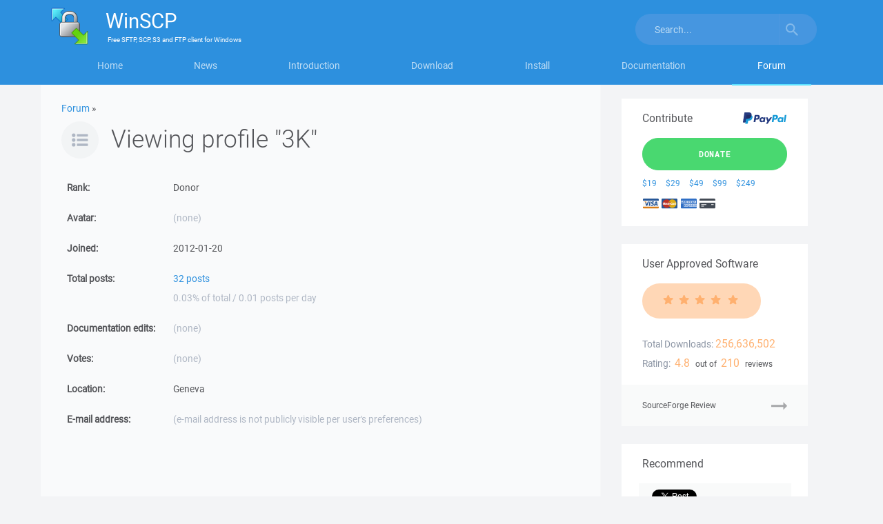

--- FILE ---
content_type: text/html; charset=utf-8
request_url: https://www.google.com/recaptcha/api2/aframe
body_size: -85
content:
<!DOCTYPE HTML><html><head><meta http-equiv="content-type" content="text/html; charset=UTF-8"></head><body><script nonce="PLrBVSMi1Jkut3sBv-6qPQ">/** Anti-fraud and anti-abuse applications only. See google.com/recaptcha */ try{var clients={'sodar':'https://pagead2.googlesyndication.com/pagead/sodar?'};window.addEventListener("message",function(a){try{if(a.source===window.parent){var b=JSON.parse(a.data);var c=clients[b['id']];if(c){var d=document.createElement('img');d.src=c+b['params']+'&rc='+(localStorage.getItem("rc::a")?sessionStorage.getItem("rc::b"):"");window.document.body.appendChild(d);sessionStorage.setItem("rc::e",parseInt(sessionStorage.getItem("rc::e")||0)+1);localStorage.setItem("rc::h",'1768596802277');}}}catch(b){}});window.parent.postMessage("_grecaptcha_ready", "*");}catch(b){}</script></body></html>